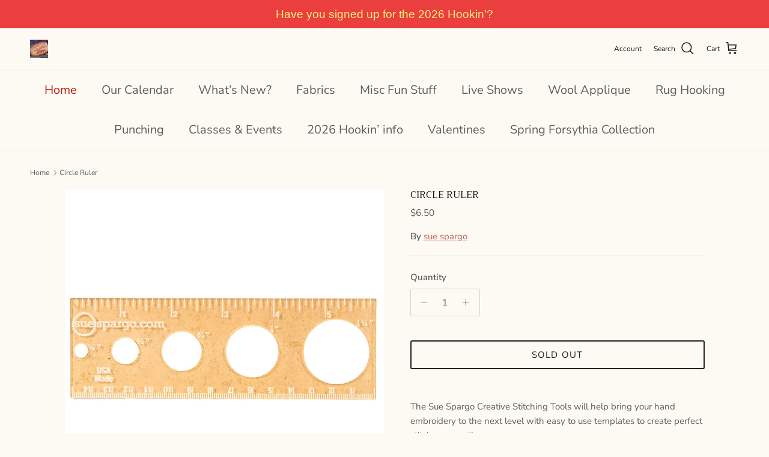

--- FILE ---
content_type: text/html; charset=UTF-8
request_url: https://api.commentsold.com/videeo/v1/sdk/searsport_rug_hookingshvideeo?token=eyJjdHkiOiJKV1QiLCJhbGciOiJIUzI1NiIsInR5cCI6IkpXVCJ9.eyJpYXQiOjE3NjkxMTc1MjAsImlkIjoiN2QzZjUyZjQtMWUwZC00MjIwLWIyNjQtOGRiYjFmYzk5ZmIxIiwic2NwIjoidmlkZWVvIn0.6KEJegII6int0sociE7okYG-kbNUkqhMe9E2dEJOR0Y&locale=en-US&currency=USD
body_size: 2906
content:
<!DOCTYPE html>
<html>
<head lang="en-US">
    <meta charset="utf-8" />
    <meta name="viewport" content="width=device-width, initial-scale=1" />
    <title>Videeo</title>

            <link rel="preload" href="https://sdk.justsell.live/assets/viewer-1750263744498297cfee5.css" as="style" onload="this.onload=null;this.rel='stylesheet'">
    </head>


<body id='videeo-viewer-body' style='overflow: hidden; background-color: transparent'>
    
            <script src="https://sdk.justsell.live/assets/viewer.7dbe39e2.js" id='scriptFile' defer></script>
    
    <div class="container" style="max-width: unset;">
        <div class="col-xs-12">
            <div id="cs-videeo--mount"></div>
        </div>
    </div>

    <!--suppress JSUnresolvedVariable -->
    <script >
                document.getElementById('scriptFile').addEventListener('load', initVideeoViewer);
                function getI18nFromURL() {
            const searchParams = new URLSearchParams(window.location.search);
            const i18n = {
                locale: searchParams.get('locale'),
                currency: searchParams.get('currency'),
            }
            return Object.keys(i18n).length > 0 ? i18n : undefined;
        }
        function initVideeoViewer() {
            VideeoViewer.init({
                baseUrl: "https://api.commentsold.com/videeo/v1/sdk/searsport_rug_hookingshvideeo",
                brandColor: "#4f5118",
                customFont: {"title":"Open Sans","url":"https:\/\/fonts.googleapis.com\/css2?family=Open+Sans:ital,wght@0,400;0,600;1,300\u0026display=swap"},
                soldKeyword: "Sold",
                displaySoldCommentOnProductView: "1",
                customization: {
                    enableReplays: true,
                    hideNowShowing: false,
                    useRoundedCorners: true,
                    theme: "light"
                },
                fontColor: "",
                isLotwStreamingEnabled: "1",
                loginUrl: "https:\/\/api.commentsold.com\/videeo\/v1\/sdk\/searsport_rug_hookingshvideeo\/facebook-auth",
                mountPoint: "cs-videeo--mount",
                pusherConfig: {"channels":{"presence":"presence-LiveSale2-searsport_rug_hookingshvideeo","private":"private-LiveSale2-searsport_rug_hookingshvideeo","public-product-overlay":"new-product-overlay-searsport_rug_hookingshvideeo","shopifySync":"private-ShopifyProductSync-searsport_rug_hookingshvideeo"},"cluster":"mt1","key":"53a66097dc63e4d9ec44","authUrl":"https:\/\/api.commentsold.com\/videeo\/v1\/sdk\/searsport_rug_hookingshvideeo\/pusher\/auth"},
                redirectUrl: "https://searsport-rug-hooking.myshopify.com/pages/live-shopping",
                shopId: "searsport_rug_hookingshvideeo",
                streamId: "",
                token: "eyJjdHkiOiJKV1QiLCJhbGciOiJIUzI1NiIsInR5cCI6IkpXVCJ9.eyJpYXQiOjE3NjkxMTc1MjAsImlkIjoiN2QzZjUyZjQtMWUwZC00MjIwLWIyNjQtOGRiYjFmYzk5ZmIxIiwic2NwIjoidmlkZWVvIn0.6KEJegII6int0sociE7okYG-kbNUkqhMe9E2dEJOR0Y",
                user: null,
                i18n: getI18nFromURL(),
                isMiniplayerDisabled: false            });
        }
    </script>
</body>

</html>
